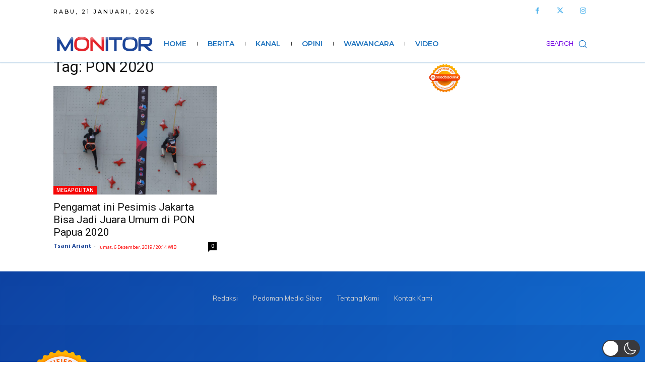

--- FILE ---
content_type: text/html; charset=utf-8
request_url: https://www.google.com/recaptcha/api2/aframe
body_size: 265
content:
<!DOCTYPE HTML><html><head><meta http-equiv="content-type" content="text/html; charset=UTF-8"></head><body><script nonce="dH_pYBJt3uU0k-g-v-girQ">/** Anti-fraud and anti-abuse applications only. See google.com/recaptcha */ try{var clients={'sodar':'https://pagead2.googlesyndication.com/pagead/sodar?'};window.addEventListener("message",function(a){try{if(a.source===window.parent){var b=JSON.parse(a.data);var c=clients[b['id']];if(c){var d=document.createElement('img');d.src=c+b['params']+'&rc='+(localStorage.getItem("rc::a")?sessionStorage.getItem("rc::b"):"");window.document.body.appendChild(d);sessionStorage.setItem("rc::e",parseInt(sessionStorage.getItem("rc::e")||0)+1);localStorage.setItem("rc::h",'1768974817117');}}}catch(b){}});window.parent.postMessage("_grecaptcha_ready", "*");}catch(b){}</script></body></html>